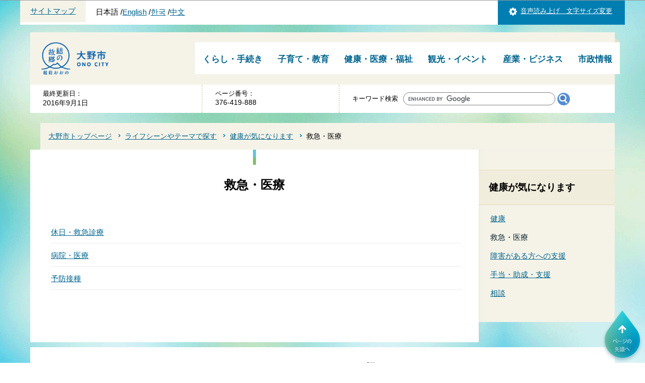

--- FILE ---
content_type: text/html
request_url: https://www.city.ono.fukui.jp/lifescene/kenko/iryou/index.html
body_size: 22936
content:
<?xml version="1.0" encoding="UTF-8"?>
<!DOCTYPE html PUBLIC "-//W3C//DTD XHTML 1.0 Transitional//EN" "http://www.w3.org/TR/xhtml1/DTD/xhtml1-transitional.dtd">
<html lang="ja" xml:lang="ja" xmlns:og="http://ogp.me/ns#" xmlns="http://www.w3.org/1999/xhtml">
<head>
<meta http-equiv="content-type" content="text/html; charset=UTF-8" />
<meta http-equiv="content-language" content="ja" />
<meta http-equiv="Content-Style-Type" content="text/css" />
<meta http-equiv="Content-Script-Type" content="text/javascript" />
<meta name="Author" content="Ono City" />


<link rel="stylesheet" type="text/css" media="all" href="/css/style.wysiwyg.css" />
<link rel="stylesheet" type="text/css" media="all" href="/css/style.tableconverter.css" />

<title>救急・医療　大野市公式ウェブサイト</title>
<link rel="stylesheet" type="text/css" media="all" href="/css/style_parts.css" />
<link rel="stylesheet" type="text/css" media="all" href="/css/style_base.css" />
<link rel="stylesheet" type="text/css" media="print" href="/css/style_print.css" />
<meta name="viewport" content="width=device-width, user-scalable=yes" />

<meta property="og:title" content="" />
<meta property="og:type" content="artcle" />
<meta property="og:url" content="" />
<meta property="og:image" content="https://www.city.ono.fukui.jp/images/logo.png" />
<meta property="og:site_name" content="" />
<meta property="og:description" content="「結の故郷　越前おおの」福井県大野市の公式ホームページです。" />


<script type="text/javascript" src="/js/jquery-1.8.2.min.js" charset="UTF-8"></script>
<script type="text/javascript" src="/js/jquery.cookie.js" charset="Shift_JIS"></script>
<script type="text/javascript" charset="utf-8" src="/js/pc_menu_2nd.js"></script>
<script type="text/javascript" src="/js/gnavi_hov.js" charset="Shift_JIS"></script>
<link rel="stylesheet" type="text/css" media="all" href="/css/smph_nav.css" />
<script type="text/javascript" src="/js/jquery-migrate-1.2.1.min.js"></script>
<script type="text/javascript" src="/js/smph_nav2.js"></script>




<script type="text/javascript">
// <![CDATA[
   (function(i,s,o,g,r,a,m){i['GoogleAnalyticsObject']=r;i[r]=i[r]||function(){
   (i[r].q=i[r].q||[]).push(arguments)},i[r].l=1*new Date();a=s.createElement(o),
   m=s.getElementsByTagName(o)[0];a.async=1;a.src=g;m.parentNode.insertBefore(a,m)
   })(window,document,'script','https://www.google-analytics.com/analytics.js','ga');
   ga('create', 'UA-83599207-1', 'auto');
   ga('send', 'pageview');
// ]]>
</script>

<!-- Global site tag (gtag.js) - Google Analytics -->
<script async="async" src="https://www.googletagmanager.com/gtag/js?id=G-NN18JV7JJW"></script>
<script>
// <![CDATA[
  window.dataLayer = window.dataLayer || [];
  function gtag(){dataLayer.push(arguments);}
  gtag('js', new Date());

  gtag('config', 'G-NN18JV7JJW');
// ]]>
</script>

</head>
<body>

<div id="base">
<div class="overlay"></div>
<!-- scs_jyogai_start -->
<noscript>
<p class="jsmessage">大野市ホームページではJavaScriptを使用しています。JavaScriptの使用を有効にしていない場合は、一部の機能が正確に動作しない恐れがあります。<br />お手数ですがJavaScriptの使用を有効にしてください。</p>
</noscript>
<div class="blockjump"><a id="PTOP" name="PTOP"><img alt="このページの先頭です" height="1" src="/images/spacer.gif" width="1" /></a></div>
<div id="blockskip">
<script type="text/javascript">
// <![CDATA[
$(function(){
	$("#blockskip a").focus(function(){
		$(this).parent()
			.animate(
				{
					height: '1.5em'
				},{
					duration: 'fast'
				}
			)
			.addClass("show");
	});
	$("#blockskip a")
		.blur(function(){
		$(this).parent()
			.animate(
				{
					height: '1px'
				},{
					duration: 'fast',
					complete: function(){
						$(this).removeClass("show");
					}
				}
			)
	});
});
// ]]>
</script>
<a href="#CONT">このページの本文へ移動</a>
</div>
<!-- ▼ヘッダーここから▼ -->
<div id="head1bg">
	<div class="head2bg">
	<p><a href="/sitemap.html">サイトマップ</a></p>
		<ul class="headlist">
			<li>日本語</li>
			<li><a href="http://www.city.ono.fukui.jp/multilingual/index.html">English</a></li>
			<li><a href="http://www.city.ono.fukui.jp/multilingual/index.html">한국</a></li>
			<li><a href="http://www.city.ono.fukui.jp/multilingual/index.html">中文</a></li>
		</ul>
	</div>
	<div class="head3bg">
		<div class="navilist clearfix">
		<p><a href="http://www.zoomsight-sv.jp/ONO/controller/index.html#http://www.city.ono.fukui.jp">音声読み上げ　文字サイズ変更</a></p>
		</div>
	</div>
</div>
<div id="baseall">
<div id="allheader" class="clearfix">
<!-- ▽▽▽header img▽▽▽ -->
		<div class="top-logo"><a href="/index.html"><img src="/images/logo_top.png" width="157" height="64" alt="大野市：ホームへ" /></a></div>
<!-- △△△header img△△△ -->
<!-- ▽▽▽start headeropenclose -->
<div class="gnav">
<div class="menu-container">
	<button class="menu-tab" aria-label="メインメニュー"><span class="hamburger-icon"></span></button>
	<div id="menu">
	<!--▽PCグローバルナビ▽-->
	<script type="text/javascript" src="/js/selectheader.js" charset="Shift_JIS"></script>
	<script type="text/javascript" src="/js/gnavi_hov.js" charset="Shift_JIS"></script>	
	<div id="gnb" class="nav">
<ul class="gnavi clearfix gnb_list">
	<li class="parent menu-item-has-children">
	<a href="/kurashi/index.html">くらし・手続き</a>
<div class="sub" id="gnavi01"><ul class="sub-menu">
		<li><a href="/kurashi/chiikidukuri/index.html">地域づくり</a></li>
		<li><a href="/kurashi/bousai-anzen/index.html">防災・安全</a></li>
		<li><a href="/kurashi/kyukyu-shobou/index.html">消防・救急</a></li>
		<li><a href="/kurashi/toroku/index.html">住民票・戸籍・印鑑登録・マイナンバー</a></li>
		<li><a href="/kurashi/hoken-nenkin/index.html">保険・年金</a></li>
		<li><a href="/kurashi/kankyo-sumai/index.html">環境・住まい</a></li>
		<li><a href="/kurashi/zeikin/index.html">税金</a></li>
		<li><a href="/kurashi/douro-kotsu/index.html">道路・交通・乗り物</a></li>
		<li><a href="/kurashi/kekkonshien/index.html">結婚支援</a></li>
		<li><a href="/kurashi/furusatonouzei/index.html">ふるさと納税</a></li>
		<li><a href="/kurashi/sonota-kurashi/index.html">その他のくらし・手続き</a></li>
		<li><a href="/kurashi/soudan-madoguchi/index.html">相談・窓口</a></li>
		<li><a href="/kurashi/download/index.html">各種申請書・届出書ダウンロード</a></li>
</ul></div>	</li>
	
	<li class="parent menu-item-has-children">
	<a href="/kosodate/index.html">子育て・教育</a>
<div class="sub" id="gnavi02"><ul class="sub-menu">
		<li><a href="/kosodateshien-navi/index.html">大野ですくすく子育て応援ポータル</a></li>
		<li><a href="/kosodate/kosodate_pakkeji/index.html">子育て応援パッケージ</a></li>
		<li><a href="/kosodate/kosodate/index.html">子育て支援</a></li>
		<li><a href="/kosodate/ninshin/index.html">妊娠・出産</a></li>
		<li><a href="/kosodate/kodomo-iryou/index.html">子供の医療・健診・予防接種</a></li>
		<li><a href="/kosodate/hoikuen/index.html">保育園・幼稚園・認定こども園</a></li>
		<li><a href="/kosodate/sho-chugakkou/index.html">小・中学校</a></li>
		<li><a href="/kosodate/shogaigakushu/index.html">生涯学習</a></li>
		<li><a href="/kosodate/bunka-rekishi/index.html">歴史・文化財</a></li>
		<li><a href="/kosodate/bunka-shinko/index.html">文化振興</a></li>
		<li><a href="/kosodate/toshokan/index.html">図書館</a></li>
		<li><a href="/kosodate/kyoikuiinkai/index.html">教育委員会</a></li>
		<li><a href="/kosodate/sonota/index.html">その他の子育て・教育</a></li>
</ul></div>	</li>
	
	<li class="parent menu-item-has-children">
	<a href="/kenko/index.html">健康・医療・福祉</a>
<div class="sub" id="gnavi03"><ul class="sub-menu">
		<li><a href="/kenko/kyukyu-iryou/index.html">救急・医療</a></li>
		<li><a href="/kenko/kenko/index.html">健康</a></li>
		<li><a href="/kenko/sports/index.html">スポーツ</a></li>
		<li><a href="/kenko/shokuhin-eisei/index.html">食品・衛生</a></li>
		<li><a href="/kenko/iryouhi-josei/index.html">医療費の助成・補助</a></li>
		<li><a href="/kenko/shogai/index.html">障がいのある方への支援</a></li>
		<li><a href="/kenko/korei/index.html">高齢者への支援</a></li>
		<li><a href="/kenko/seiho/index.html">生活にお困りの方</a></li>
		<li><a href="/kenko/sonota-kenko/index.html">その他の健康・医療・福祉</a></li>
</ul></div>	</li>
	
	<li class="parent menu-item-has-children">
	<a href="/kanko/index.html">観光・イベント</a>
	<div class="sub" id="gnavi04"><ul class="sub-menu">
		<li><a href="/kanko/event/event-calendar/calendar/list_calendar.html">イベントカレンダー</a></li>
		<li><a href="/kanko/kanko-joho/index.html">観光</a></li>
		<li></li>
		<li><a href="/kanko/jigyosha/index.html">事業者向け</a></li>
</ul></div>	</li>
	
	<li class="parent menu-item-has-children">
	<a href="/sangyo/index.html">産業・ビジネス</a>
	<div class="sub" id="gnavi05"><ul class="sub-menu">
		<li><a href="/sangyo/nyusatsu-keiyaku/index.html">入札・契約</a></li>
		<li><a href="/sangyo/jigyosyamuke/index.html">人材の確保・育成</a></li>
		<li><a href="/sangyo/shokogyo/index.html">各種制度</a></li>
		<li><a href="/sangyo/kigyo-yuchi/index.html">企業誘致・産業団地</a></li>
		<li><a href="/sangyo/koyou-roudou/index.html">大野で働きたい人へ</a></li>
		<li><a href="/sangyo/noringyo/index.html">農林水産業</a></li>
		<li><a href="/sangyo/hojokin2/index.html">補助金・融資</a></li>
		<li><a href="/sangyo/zeikin/index.html">税金</a></li>
		<li><a href="/sangyo/boshu/index.html">募集</a></li>
		<li><a href="/sangyo/sonota/index.html">その他の情報</a></li>
		<li><a href="/sangyo/download/index.html">各種申請書・届出書ダウンロード</a></li>
</ul></div>	</li>
	
	<li class="parent menu-item-has-children">
	<a href="/shisei/index.html">市政情報</a>
	<div class="sub" id="gnavi06"><ul class="sub-menu">
		<li><a href="/shisei/profile/index.html">大野市プロフィール（概要）</a></li>
		<li><a href="/shisei/jorei-kisoku/index.html">条例・規則等</a></li>
		<li><a href="/shisei/seisaku-keikaku/index.html">政策・計画</a></li>
		<li><a href="/shisei/jinji/index.html">人事・職員採用</a></li>
		<li><a href="/shisei/toukeijoho/index.html">統計情報</a></li>
		<li><a href="/shisei/gyoseikaikaku/index.html">行政改革</a></li>
		<li><a href="/shisei/zaisei/index.html">財政</a></li>
		<li><a href="/shisei/ono-brand/index.html">越前おおのブランド</a></li>
		<li><a href="/shisei/koryu/index.html">交流</a></li>
		<li><a href="/shisei/teiju/index.html">移住定住</a></li>
		<li><a href="/shisei/jinken/index.html">人権・男女共同参画</a></li>
		<li><a href="/shisei/johokoukai/index.html">情報公開・個人情報保護</a></li>
		<li><a href="/shisei/kifu-koubai/index.html">寄付・公売</a></li>
		<li><a href="/shisei/senkyo/index.html">選挙</a></li>
		<li><a href="/shisei/kansaiinjimukyoku/index.html">監査委員事務局</a></li>
		<li><a href="/shisei/kouheiiinkai/index.html">公平委員会事務局</a></li>
		<li><a href="/shisei/koteishisanhyouka/index.html">固定資産評価審査委員会事務局</a></li>
		<li><a href="/shisei/tochikaihatsukousha/index.html">土地開発公社</a></li>
		<li><a href="/shisei/shisetsu_list/index.html">大野市の施設一覧</a></li>
		<li><a href="/shisei/mayor-room/index.html">市長の部屋</a></li>
		<li><a href="/shisei/shigikai/index.html">大野市議会</a></li>
		<li><a href="/shisei/kouho-koucho/index.html">広報・広聴</a></li>
		<li><a href="/shisei/kaigi/index.html">大野市の行事や会議</a></li>
		<li><a href="/shisei/sonota/index.html">その他市政</a></li>

</ul></div>	</li>
</ul>
</div><!-- /div gnb -->
	<!--△PCグローバルナビ△-->
		<div class="menu-in-link">
			<p><a href="/sitemap.html">サイトマップ</a></p>
			<ul class="lang-list">
				<li>日本語</li>
				<li><a href="http://www.city.ono.fukui.jp/multilingual/index.html">English</a></li>
				<li><a href="http://www.city.ono.fukui.jp/multilingual/index.html">한국</a></li>
				<li><a href="http://www.city.ono.fukui.jp/multilingual/index.html">中文</a></li>
			</ul>
		</div>
	</div>	<!-- / menu-container -->
</div>
</div>
<!-- △△△end headeropenclose -->
</div>


<div class="c-head-date">
<div class="update"><p class="date-title">最終更新日：</p><p class="date">2016年9月1日</p></div>
<div class="pagenumber"><p class="date-title">ページ番号：</p><p class="date">376-419-888</p></div>

	<div class="search-container">
		<button class="search-tab" aria-label="サイト内検索メニュー"><span class="search-icon"></span></button>
		<div id="search">
			<div class="c-search">
				<div class="search-txt">キーワード検索</div>
				<form class="search_form" id="search_form" target="newtab" action="https://google.com/cse" autocomplete="off">
					<input type="text" name="q" id="" value="" size="31" class="t_box" />
					<input type="image" src="/images/search_submit.gif" alt="検索" class="search_button" width="25" height="25" style="vertical-align:middle" />
					<input type="hidden" name="cx" value="001935727835864271483:qrog8aktmzw" />
				</form>
				<script type="text/javascript" src="https://www.google.com/cse/brand?form=search_form"></script>
			</div>
		</div>
	</div>
</div>




<div class="guidance"><img src="/images/spacer.gif" alt="サイトメニューここまで" width="1" height="1" /></div>
<hr />
<div class="pankuzu">
<ul class="clearfix">
<li><a href="/index.html">大野市トップページ</a></li>
<li><a href="../../index.html">ライフシーンやテーマで探す</a></li>
<li><a href="../index.html">健康が気になります</a></li>
<li class="pk-thispage">救急・医療</li>

</ul>
</div>




<div id="basebgwrap" class="basebgwrap">
<div id="basewrap">
<div class="guidance"><a name="CONT" id="CONT"><img src="/images/spacer.gif" alt="本文ここから" width="1" height="1" /></a></div>
<!-- scs_jyogai_end -->
<div class="c_main_con">
<div class="wrap">
<div id="main">
<div class="index2nd-h1bg"><div><h1>救急・医療</h1></div></div>

<div class="main_inner">



<ul class="norcor">
<li><a href="/lifescene/kenko/iryou/kyujitsu-shinryou/index.html">休日・救急診療</a>

</li>
<li><a href="/lifescene/kenko/iryou/byoin-iryou/index.html">病院・医療</a>

</li>
<li><a href="/lifescene/kenko/iryou/yobou/index.html">予防接種</a>

</li>
</ul>












</div><!-- /div main_inner -->


</div><!-- /div main -->






<hr />
<div id="localnavi">
<div class="guidance"><img alt="サブナビゲーションここから" height="1" src="/images/spacer.gif" width="1" /></div>
<!-- ▽サブナビゲーション▽ -->

<div id="losubnavi">
<div class="lobgbox">
<h2><span class="lobox_img">健康が気になります</span></h2>
<ul>
<li><a href="/lifescene/kenko/kenko/index.html">健康</a></li>

<li><span class="now">救急・医療</span></li>

<li><a href="/lifescene/kenko/shogai/index.html">障害がある方への支援</a></li>

<li><a href="/lifescene/kenko/teate-josei-shien/index.html">手当・助成・支援</a></li>

<li><a href="/lifescene/kenko/soudan/index.html">相談</a></li>
</ul>
</div></div>

<!-- △サブナビゲーション△ -->
<div class="guidance"><img alt="サブナビゲーションここまで" height="1" src="/images/spacer.gif" width="1" /></div>
</div><!-- /div localnavi -->
<hr />






<hr />
</div><!-- /div wrap -->
</div><!-- /div c_main_con -->
</div><!-- /div basewrap -->






<div class="life-scene-wp">
<div class="life-scene-title"><h2>ライフシーンやテーマで探す</h2></div>
<div class="life-scene-list">
	<ul class="life-scene-inner">
			<li class="life-scene"><a href="/lifescene/ninshin/index.html"><img src="/images/life-scene01.gif" alt="妊娠・出産・育児" width="122" height="163" /></a></li>
			<li class="life-scene"><a href="/lifescene/kekkon/index.html"><img src="/images/life-scene02.gif" alt="結婚します" width="122" height="163" /></a></li>
			<li class="life-scene"><a href="/lifescene/korei/index.html"><img src="/images/life-scene03.gif" alt="高齢になりました" width="122" height="163" /></a></li>
			<li class="life-scene"><a href="/lifescene/hikkoshi/index.html"><img src="/images/life-scene04.gif" alt="引越しします" width="122" height="163" /></a></li>
			<li class="life-scene"><a href="/lifescene/nakunararetatoki/index.html"><img src="/images/life-scene05.gif" alt="お亡くなりになられたときは" width="122" height="163" /></a></li>
			<li class="life-scene"><a href="/lifescene/yuki/index.html"><img src="/images/life-scene06.gif" alt="雪がふる前に" width="122" height="163" /></a></li>
			<li class="life-scene"><a href="/lifescene/izatoiutoki/index.html"><img src="/images/life-scene07.gif" alt="いざというときのために" width="122" height="163" /></a></li>
			<li class="life-scene"><a href="/lifescene/kyoiku/index.html"><img src="/images/life-scene08.gif" alt="教育について" width="122" height="163" /></a></li>
			<li class="life-scene"><a href="/lifescene/shigoto/index.html"><img src="/images/life-scene09.gif" alt="お仕事について" width="122" height="163" /></a></li>
			<li class="life-scene"><a href="/lifescene/kenko/index.html"><img src="/images/life-scene10.gif" alt="健康が気になります" width="122" height="163" /></a></li>
			<li class="life-scene"><a href="/lifescene/gomi-recycle/index.html"><img src="/images/life-scene11.gif" alt="ごみ・リサイクルについて" width="122" height="163" /></a></li>
			<li class="life-scene"><a href="/lifescene/shogai-gakushu/index.html"><img src="/images/life-scene12.gif" alt="生涯学習について" width="122" height="163" /></a></li>
			<li class="life-scene"><a href="/lifescene/teate/index.html"><img src="/images/life-scene13.gif" alt="手当・助成について" width="122" height="163" /></a></li>
			<li class="life-scene"><a href="/lifescene/download/index.html"><img src="/images/life-scene14.gif" alt="書式ダウンロード" width="122" height="163" /></a></li>
		</ul>
	</div>
</div>


<div class="promotion-wp">
	

	<div class="promotion-shisetsu-wp">
	<div class="shisetsu-all">
		<div class="shisetsu-title"><h2><span class="promo-return">大野市の</span><span class="promo-return">施設</span></h2></div>
		<div class="shisetsu-wp-inner">
			<p class="shisetsu"><a href="/shisei/shisetsu_list/index.html"><img src="/images/promotion-img01.gif" alt="大野市の施設一覧" width="160" height="120" /></a></p>
			<p class="shisetsu"><a href="/kosodate/toshokan/index.html"><img src="/images/promotion-img02.gif" alt="大野市の図書館" width="160" height="120" /></a></p>
			<p class="shisetsu"><a href="/kosodate/bunka-rekishi/hakubutsukan/index.html"><img src="/images/promotion-img03.gif" alt="大野市の博物館" width="160" height="120" /></a></p>
			<p class="shisetsu"><a href="/kurashi/kyukyu-shobou/index.html"><img src="/images/promotion-img04.gif" alt="消防署" width="160" height="120" /></a></p>
		</div>
	</div>
	</div>
	
	<div class="promotion-kanren-wp">
	<div class="kanren-all">
			<div class="kanren-title"><h2>関連サイト</h2></div>
		<div class="kanren-wp-inner">
			<p class="kanren"><a href="http://www.ono-kankou.jp/" target="_blank"><img src="/images/promotion-img6.jpg" alt="越前大野観光ガイド" width="160" height="120" /></a></p>
			<p class="kanren"><a href="/kurashi/download/fukue-net.html" target="_blank"><img src="/images/promotion-img08.gif" alt="電子申請届出サービス" width="160" height="120" /></a></p>
			<p class="kanren"><a href="http://www.kuzuryu2300.com/" target="_blank"><img src="/images/kuzuryu.png" alt="道の駅 九頭竜" width="160" height="120" /></a></p>
			<p class="kanren"><a href="https://arashimanosato.com/" target="_blank"><img src="/images/arashimanosato.png" alt="道の駅　越前おおの 荒島の郷" width="160" height="120" /></a></p>
                        <p class="kanren"><a href="https://www.scinex.co.jp/wagamachi/loco/18205_kosodate/dl_pc.html" target="_blank"><img src="/images/kekkon_kosodate_book.jpg" alt="結婚・子育てハンドブック" width="160" height="120" /></a></p>
		</div>
	</div>
	</div>
	
	
</div><!-- /div promotion-wp -->











<!-- ▼フッターここから▼ -->
<!-- scs_jyogai_start -->
<div class="footbgall">
<div class="footwp">
<div class="newpara guidance"><img src="/images/spacer.gif" alt="以下フッターです。" width="1" height="1" /></div>
	<div class="foot-prof-wp">
	<div class="foot-logo"><a href="/index.html"><img src="/images/logo_foot.png" width="124" height="165" alt="大野市：ホームへ" /></a></div>
	<h2>大野市役所</h2>
	<div class="top-btn btn-color01"><p><a href="/konnatokoro/accessmap.html">市役所へのご案内</a></p></div>
	<address class="address-wp">
	<span class="address-text">〒912-8666 福井県大野市天神町 1-1</span><br />
	<span class="address-text">電話番号：0779-66-1111</span><br />
	<span class="address-text">受付時間：午前8時30分から午後5時15分</span><br />
	<span class="address-text"> <a href="https://www.city.ono.fukui.jp/shisei/kouho-koucho/yamabiko/yamabiko.html">市へのご意見・ご提案</a></span>
	</address></div>
</div><!-- /div footwp -->
</div>
</div><!-- /div basebgwrap -->
<!-- ▲フッターここまで▲ -->
</div><!-- /div baseall -->
<div class="foot1bg">
<div class="footlist-wp">
<div class="footlist-wp-inner">
	<div class="footlist-li footlist01">
			<p><a href="/konnatokoro/soshiki.html">各課ご案内</a></p>
			<p><a href="/sitemap.html">サイトマップ</a></p>
			<p><a href="/aboutweb/copyright.html">著作権・リンク・免責事項</a></p>
	</div>
	<div class="footlist-li footlist02">
			<p><a href="/aboutweb/privacy.html">個人情報保護指針</a></p>
			<p><a href="/aboutweb/accessibility.html">アクセシビリティへの取り組み</a></p>
	</div>
	<div class="footlist-li footlist03">
			<p><a href="/aboutweb/thissite.html">ホームページの考え方</a></p>
	</div>
<div class="f0copy">Copyright &copy; 2016 city ono All Rights Reserved.<div class="guidance"><img src="/images/spacer.gif" alt="フッターここまで" width="1" height="1" /></div></div>

<div class="foot-tothispage"><div><a href="#PTOP"><img src="/images/foot-tothispage.png" alt="ページの先頭へ" width="91" height="109" /></a></div></div>
</div>
</div>
</div><!-- /div foot1bg -->
</div><!-- /div base -->
<!-- scs_jyogai_end -->

</body>
</html>

--- FILE ---
content_type: text/css
request_url: https://www.city.ono.fukui.jp/css/style_parts.css
body_size: 52436
content:
@charset "UTF-8";

/* パーツ用スタイル */
/* ============================================================================================================== */
/* ============================================================================================================== */
/* ----------------------------------------------- */
/* リセット------------------------ */
* { margin: 0; padding: 0;}
ul, lo { list-style: none;}
img { vertical-align: middle; 	max-width: 260px; height: auto;}
hr { display: none;}

body {
  margin: 0;
}
a {
  background-color: transparent;
}
img {
  border: 0;
}
h1 {
    font-size: 1.8em;
    margin: 0.2em 0;
    line-height: 1.2em;
}
h2 {
	margin: 0;
	font-size: 1em;
	line-height: 1.5em;
	text-align: center;
	padding: .8em 5px;
}
h3 {
	margin: 0;
	padding: 3px 0 0 0;
	font-size: 1.1em;
	line-height: 1.5em;
}
h4 {
    margin: 0;
    padding: 0;
    line-height: 1.5em;
    font-size: 94%;
}
h5 {
    margin: 0;
    padding: 0;
    line-height: 1.5em;
    font-size: 94%;
}
h6 {
	margin: 0.7em 5px 0.56em 8px;
	padding: 0;
	line-height: 1.5em;
	font-size: 94%;
}
hr {
	display: none;
    /* -moz-box-sizing: content-box; */
    box-sizing: content-box;
    height: 0;
}
.c_main_con p {
	margin: 0.1em 5px 0.56em 10px;
	padding: 0;
	line-height: 1.5em;
	font-size: 94%;
}
.c_main_con ul,
#kinkyu ul, .wysiwyg_wp ul {
	margin: 0.7em 5px 0.7em 0;
	padding: 0 0 0 8px;
	list-style-type: none;
	list-style-image: none;
}
.c_main_con ol,
#kinkyu ol, .wysiwyg_wp ol {
	margin: 0.7em 5px 0.7em 20px;
	padding: 0 0 0 8px;
}
.c_main_con li,
#kinkyu li, .wysiwyg_wp li {
	margin: 0;
	padding: 0;
	line-height: 1.5em;
	font-size: .94rem;
	color: #0A2530;
	background-color: transparent;
}
.c_main_con ul li,
#kinkyu ul li, .wysiwyg_wp ul li {
	padding: 0 0 0 18px;
	list-style-type: none;
	list-style-image: none;
	background-image: url(/images/c_icon_li.gif);
	background-repeat: no-repeat;
	background-position: 5px 0.54em;
}
dl {
	margin: 0.7em 5px 0.7em 0;
	padding: 0 0 0 10px;
}
dt {
	margin: 0.56em 0 0.56em 0;
	padding: 0;
	line-height: 1.5em;
	font-size: 94%;
	color: #0A2530;
	background-color: transparent;
}
dd {
	margin: 0 0 0.56em 0;
	padding: 0;
	line-height: 1.5em;
	font-size: 94%;
	color: #0A2530;
	background-color: transparent;
}
caption {
	margin-bottom: 3px;
	margin-left: 0;
	padding: 0;
	line-height: 1.2em;
	text-align: left;
	font-weight: bold;
	color: #0A2530;
	background-color: transparent;
}
.table01 th {
    margin: 0;
    padding: 4px;
    border: 1px solid #999999;
    color: #333333;
    text-align: left;
    background-color: #EEEEE0;
}
.table01 td {
	margin: 0;
	padding: 4px;
    border: 1px solid #999999;
	color: #333333;
	background-color: #FFFFFF;
}
table {
  border-collapse: collapse;
  border-spacing: 0;
}

/* ------------------------テンプレート用共通------------------------ */
/* 内部ページリンクスタイル */
div#localnavi p.pagelinkin,
div.area3-left p.pagelinkin,
div.area-right p.pagelinkin {
	margin: 0.56em 6px 0.56em 0;
	padding: 0 0 0 20px;
	background-image: url(/images/c_icon_li_gray.gif);
	background-position: 8px 0.46em;
	line-height: 1.5em;
}

/* 問い合わせ先 */
div#contact {
	border: 1px solid #CCCCCC;
	background-color: #F9F9F9;
	color: #0A2530;
}
div#main div#contact h2,
div#main-nosub div#contact h2 {
	margin: 2px 4px 2px 4px;
	padding: 4px 2px 2px 4px;
	border-bottom: 1px dotted #CCCCCC;
}
div#contact a {
	margin: 0 0.5em 0 0.5em;
}
#formmail legend {
    text-align: center;
    margin: 0 auto;
	width: 320px;
}
/* ------------------------イベカレ------------------------ */
/* イベカレインデックスメニュー */
ul#eventall {
	margin: 0.7em 5px 0.7em 0;
	padding: 0 5px 0 12px;
}
ul#eventall li {
	margin: 0.1em 0 0 0;
	padding: 1px 0 2px 20px;
	font-weight: normal;
	font-size: 85%;
	background-position: 0 0.38em;
	background-repeat: no-repeat;
}
div#eventall p {
	margin: 0 0 0.5em 0;
	padding: 0 0 0 28px;
}
/* アイコン詳細 */
ul.calicon-li {
    margin: 10px 0 10px 0;
    padding: 0;
}
ul.calicon-li.daycal {
  border-top: 1px dotted #CCCCCC;
}
ul.calicon-li li {
	float: left;
	margin: 0;
	padding: 8px 6px 8px 5px;
	white-space: nowrap;
	font-size: 94%;
	background-image: none;
}
ul.calicon-li img {
	margin: 0 0 3px 6px;
	padding: 0;
	vertical-align: middle;
}
p.calicon-p img {
	margin: 0 8px 2px 0;
	padding: 0;
	vertical-align: middle;
}
p.calicon-p {
    margin: 20px;
}
span.calicon-p02 {
    padding: 0 0 0 1.7em;
}
span.calicon-p01 {
    display: block;
}
/* カレンダーボタンリスト */
ul.calbt-li {
	margin: 0;
	padding: 0;
}
ul.calbt-li li {
    float: right;
    margin: 0;
    padding: 0;
    line-height: 1%;
    font-size: 1%;
    background-image: none;
}

/* カレンダーページ枠 */
div.cal-box {
	margin: 1em 0 1em 0;
	padding: 0;
}

/* ボタン枠 */
div.calbt-box {
	margin: 1em 0 1em 0;
	padding: 0;
	text-align: right;
}
div.calbt-box p {
	display: inline;
}

/* カレンダーテキストエリア */
div.e-box {
	float: left;
	clear: both;
	width: 100%;
	margin-right: -222px;
}
div.e-txt {
	text-align: left;
	margin-right: 222px;
}
p.e-img {
	float: right;
	margin: 0;
	padding: 0;
	width: 212px;
	text-align: right;
}
div.e-txt p {
	margin: 0.56em 5px 0.1em 10px;
	padding: 0;
}
p.e-img img {
	margin: 12px 0 0 0;
}

/* 前の月・次の月 */
div.calwrap {
    margin: 1em 0 0.7em 0;
    padding: 5px 0;
    background-color: #EEEEE0;
    color: #0A2530;
}
.calwrap p {
    margin: 0;
    padding: 9px 0 9px 0;
    font-size: 100%;
    line-height: 120%;
    color: #0A2530;
    background-color: transparent;
}
.calwrap p.lastmonth {
	float: left;
	width: 25%;
	background-repeat: no-repeat;
	background-position: 15px 0.7em;
	position: relative;
}
.lastmonth span {
	margin: 0 0 0 1.5em;
	padding: 0;
}
.calwrap p.nextmonth {
	float: right;
	width: 25%;
	text-align: right;
	background-repeat: no-repeat;
	background-position: 93% 0.7em;
	position: relative;
}
.nextmonth span {
	margin: 0 1.5em 0 0;
	padding: 0;
}
.calwrap p.thismonth {
    float: left;
    text-align: center;
    font-weight: bold;
    white-space: nowrap;
    width: 48.8%;
    font-size: 130%;
    padding: 7px 0 6px 0;
}
div.calwrap a:link,
div.calwrap a:visited {
    color: #0A2530;
}
.nextmonth a::before {
    -webkit-transform: rotate(45deg);
    -moz-transform: rotate(45deg);
    transform: rotate(45deg);
    border-color: #666666;
    border-style: solid;
    border-width: 2.5px 2.5px 0 0;
    content: "";
    display: block;
    height: 6px;
    position: absolute;
    right: 15px;
    top: .9em;
    width: 6px;
}

.lastmonth a::after {
    -webkit-transform: rotate(225deg);
    -moz-transform: rotate(225deg);
    transform: rotate(225deg);
    border-color: #666666;
    border-style: solid;
    border-width: 2.5px 2.5px 0 0;
    content: "";
    display: block;
    height: 6px;
    position: absolute;
    left: 15px;
    top: .9em;
    width: 6px;
}
/* テーブル（カレンダー） */
table#calendar {
    clear: both;
    margin: 0 0 12px 0;
    padding: 0;
    border-collapse: collapse;
    border: 1px solid #D6D6D6;
    width: 100%;
}
table#calendar th {
    margin: 0;
    padding: 5px 4px 4px 4px;
    color: #1E1F1F;
    font-size: 85%;
    text-align: center;
    border: 1px solid #999999;
    background-color: #EEEEE0;
}
/* table#calendar th.sunday {
	color: #1E1F1F;
	background-color: #FAF0ED;
}
table#calendar th.saturday {
	color: #1E1F1F;
	background-color: #E3E3E3;
} */
table#calendar td {
    margin: 0;
    padding: 3px 3px 3px 3px;
    color: #333333;
    font-size: 85%;
    line-height: 130%;
    vertical-align: top;
    width: 14.28%;
    border: 1px solid #999999;
    background-color: #FFFFFF;
    height: 90px;
}
table#calendar td.sunday {
	background-color: #FAF0ED;
    color: #1E1F1F;
}
table#calendar td.holiday {
	background-color: #F8E9E4;
    color: #1E1F1F;
}
table#calendar td.saturday {
	background-color: #F4F6FA;
    color: #1E1F1F;
}
table#calendar td.holiday {
	background-color: #FAF0ED;
    color: #1E1F1F;
}
table#calendar td.dirEventHoliday {
	background-color: #F8E9E4;
    color: #1E1F1F;
}
/* セル内表示設定 */
table#calendar p {
	clear: both;
	margin: 0.2em 0 0.2em 0;
	padding: 0 2px 3px 4px;
	font-size: 100%;
}
table#calendar p img {
	float: left;
	margin: 0;
}
table#calendar p span {
	display: block;
	margin: 0 0 0 20px;
}

/* テーブル（一覧表） */
table#calendarlist {
	clear: both;
	margin: 0 0 12px 0;
	padding: 0;
	border-collapse: collapse;
	border: 1px solid #D6D6D6;
	width: 100%;
}
#calendarlist tr.sunday td {
	background-color: #FAF0ED;
    color: #1E1F1F;
}
#calendarlist tr.saturday td {
	background-color: #F4F6FA;
    color: #1E1F1F;
}
#calendarlist tr.holiday td {
	background-color: #FAF0ED;
    color: #1E1F1F;
}
#calendarlist tr.dirEventHoliday td {
	background-color: #F8E9E4;
    color: #1E1F1F;
}
#calendarlist th {
    margin: 0;
    padding: 2px 4px 1px 4px;
    color: #1E1F1F;
    font-size: 80%;
    border: 1px solid #999999;
    background-color: #EBECED;
    text-align: center;
}
#calendarlist td {
	margin: 0;
	padding: 3px 0 3px 3px;
    color: #1E1F1F;
	font-size: 85%;
	line-height: 130%;
	vertical-align: top;
	text-align: center;
	border: 1px solid #999999;
	background-color: #FFFFFF;
}
#calendarlist td.sunday {
    color: #1E1F1F;
	background-color: transparent;
}
#calendarlist td.saturday {
    color: #1E1F1F;
	background-color: transparent;
}
#calendarlist .day {
	width: 5em;
}
#calendarlist .week {
	width: 5em;
}
#calendarlist td.einfo {
	text-align: left;
}

/* セル内表示設定 */
table#calendarlist p {
	clear: both;
	margin: 0.1em 2px 0.1em 0;
	padding: 1px 2px 3px 2px;
	background-color: transparent;
	font-size: 100%;
    color: #1E1F1F;
}
table#calendarlist p img {
	vertical-align: middle;
	margin: 0;
	clear: both;
}
table#calendarlist p span {
	display: block;
	margin: 0 0 0 20px;
}
dl.norcor dt img {
  vertical-align: middle;
}
/* ------------------------コンテンツタグの基本定義------------------------ */
.h1bg {
    margin: 0 20px 0.5em 20px;
    padding: 25px 10px 25px 20px;
    background: url(/images/2nd-h1bg.gif) no-repeat 0 2.2rem;
    text-align: left;
    border-bottom: 2px dotted #E1DBB9;
}
.sub-h1bg {
    margin: 0 20px 0.5em 20px;
    padding: 25px 10px 25px 20px;
    background: url(/images/2nd-h1bg.gif) no-repeat 0 50%;
    text-align: left;
}
.sub-h1-img img {
    max-width: 100%;
    margin: 0.6em 0 0.5em 0;
}
.sub-h1-img p {
    margin: 0;
}
.h1img {
    margin: 0 auto;
    padding: 0;
}
.h1bg div {
    text-align: left;
    padding: 5px 10px 5px 5px;
    margin: 0;
}
.h2bg {
	margin: 0.6em 0 0.5em 0;
	padding: 0.6em 10px 0.5em 10px;
	border-top: 2px dotted #E1DBB9;
	background: #F5F3E8;
}
.h2bg div {
}
.h3bg {
    margin: 0.6em 5px 0.5em 10px;
    padding: 0;
}
.h3bg div {
  margin: 0;
  padding: 0 0 0 5px;
}
.h4bg {
    margin: 0.7em 5px 0.56em 13px;
    padding: 0;
    border-left: 3px solid #103F50;
}
.h4bg div {
    margin: 0;
    padding: 0 0 0 10px;
}
.h5bg {
    margin: 0.7em 5px 0.56em 0;
    padding: 0;
}
.h5bg div {
    margin: 0;
    padding: 0 0 0 10px;
}
table.table01 p {
	margin: 0;
	font-size: 100%;
	background-color: transparent;
	line-height: 1.5em;
	color: #0A2530;
}
table.table01 li {
	background-color: transparent;
	/* color: #0A2530; */
}
table.table01 li {
	font-size: 100%;
	line-height: 1.5em;
}

/* テーブル『th』文字色再指定 */
th p,
th span.text-color-red,
th span.text-color-green,
th span.text-color-blue,
th strong.text-color-red,
th strong.text-color-green,
th strong.text-color-blue {
	color: #0A2530;
	background-color: transparent;
}
form th span.text-color-red,
form th strong.text-color-red {
	color: #A50000;
	background-color: transparent;
}

/* 表取り込み（Excel）の外枠と追記欄 */
.t-box {
	margin: 0.56em 0 0.56em 0;
}
.t-box p {
	margin: 0.14em 10px 0.14em 10px;
	padding: 0;
}

/* 表の外枠と追記欄 */
.t-box2 {
	margin: 0.56em 0 0.56em 0;
}
.t-box2 p {
	margin: 0.14em 5px 0.14em 10px;
	padding: 0;
}
/*サムネイルパーツ*/
.img-thumbnail01-left {
  float: left;
  text-align: left;
  padding: 7px 10px 5px 0;
  font-size: 80%;
  width: 20%;
}
.img-thumbnail02-left {
  float: left;
  text-align: left;
  padding: 7px 10px 5px 0;
  font-size: 80%;
  width: 18%;
}

/* HTML取り込み枠 */
.insertfile {
	margin: 0.8em 0 1.2em 0;
	padding: 0;
}

/* 隠し飛ばしリンク先＆隠し罫線用 */
.echooff {
	display: none;
}
.guidance {
	clear: both;
	font-size: 1%;
	line-height: 1%;
	width: 1px;
	height: 1px;
}

/* 回り込みの解除 */
.newpara {
	clear: both;
}

/* ボックス内floatのclear */
.clearfix:after {
content: ".";
display: block;
visibility: hidden;
clear: both;
height: 0;
}
.clearfix {/* display: inline-block; */}
/* Hides from macIE \*/
* html .clearfix {height: 1%;}
.clearfix {/* display: block; */}
/* End hide from macIE */


/* ------------------------テンプレート用共通------------------------ */
/* 更新日、ページ番号 */
.update {
	width: 43%;
	float: left;
	border-right: 2px dotted #E1DBB9;
	padding: 10px;
}
.pagenumber {
    width: 41%;
    float: left;
    padding: 10px;
}

.date-title {
    font-size: 80%;
}

.c-head-date .date {
    font-size: 90%;
}
/*検索窓*/

.search-inner {
    display: inline-block;
}

input#gsc-i-id1 {
    /* width: 100%; */
    min-height: 2.5em;
    background: #F5F3E8;
    border-radius: 20px;
    -webkit-border-radius: 20px;
    -moz-border-radius: 20px;
    /* padding: 0 15px; */
    /* border: none !important; */
    border-image-source: initial !important;
    border-image-slice: initial !important;
    border-image-width: initial !important;
    border-image-outset: initial !important;
    border-image-repeat: initial !important;
    -webkit-rtl-ordering: logical;
    -webkit-user-select: text;
    border-width: 2px !important;
    border-style: inset !important;
    border-color: #DDD !important;
    /* margin: 0 10px 0 0; */
}

input.gsc-search-button {
    background-image: url(/images/c_search_btn.png);
    background-size: 40px 40px;
    width: 40px;
    min-height: 40px;
    border: none;
    overflow: hidden;
    text-indent: 100%;
    white-space: nowrap;
    cursor: pointer;
    text-indent: -9999px;
    font: 1rem Arial;
}
.gsc-clear-button {
    display: none;
}
form.gsc-search-box {
    margin: 0 !important;
}

.c-head-date {
    display: table;
}

.search-txt {
    font-size: 80%;
    margin: 10px 10px 0 0;
}
table.gsc-branding {
    margin: 0;
    padding: 0;
    width: 1% !important;
    height: 1% !important;
    display: none;
}
.c-search {
    display: block;
    padding: 10px 25px;
    overflow: hidden;
    border-top: 3px solid #F5F3E8;
    margin: 15px 10px;
    min-width: 280px;
}
.gsc-richsnippet-popup-box-title,
.gsc-richsnippet-individual-snippet-key {
 font-size: 1%;
}
/* ソーシャルメディア */
#date_area {
    width: 425px;
    margin-left: auto;
}
.socialmedia {
    padding: 0;
    margin: 0;
}
.sp_box {
	margin: 10px 5px 10px 5px;
	text-align: center;
}
#facebook_like {
	margin: 0;
	padding: 0;
	display: inline-block;
}
#facebook_like iframe {
	width: 120px !important;
}
#twitter {
	/* float: left; */
	margin: 0;
	padding: 0;
	display: inline-block;
}
#twitter iframe {
	width: 100px !important;
}
#google_plusone {
    display: inline-block;
}
/* ▽地図エリア内▽ */
.map-area {
	margin: 0;
	padding: 0;
	/* overflow: hidden; */
	_zoom: 1;
}
.mapimg {
	margin: 0;
	padding: 0;
	text-align: left;
}
.mapimg img {
	margin: 0 0 5px 0;
	padding: 0;
}

/* 画像、画像リンク　左（文章回りこみ） */
.img-area-l {
	margin: 0.56em 0 0 0;
	padding: 0;
	overflow: hidden;
	_zoom: 1;
}
.img-area-l p.imglink-txt-left {
	margin: 0;
	padding: 0 0 0.2em 0;
	text-align: center;
}
.img-area-l p.imglink-txt-left img {
  margin: 0.56em 10px 5px 0;
  padding: 0;
}
.img-area-l p.imglink-txt-left span {
	margin: 0 10px 5px 10px;
	display: block;
}

/* 画像、画像リンク　左（文章下位部分回りこみ阻止用枠） */
.img-area-l div.txt-box {
	margin: 4px 0 0 0;
	padding: 0;
	overflow: hidden;
	_zoom: 1;
}

/* 画像、画像リンク　右（文章回りこみ） */
.img-area-r {
	margin: 0.56em 0 0 0;
	padding: 0;
	overflow: hidden;
	_zoom: 1;
}
.img-area-r p.imglink-txt-right {
	margin: 0;
	padding: 0 0 0.2em 0;
	text-align: center;
}
.img-area-r p.imglink-txt-right img {
  margin: 0.56em 0 5px 10px;
  padding: 0;
}
.img-area-r p.imglink-txt-right span {
	margin: 0 10px 5px 10px;
	display: block;
}

/* 地図エリア、画像リンク（文章回りこみ）用再調整 */
div.map-area div.markernav,div.markernav img,
div.map-area div.h2bg,div.map-area div.h3bg,div.map-area div.h4bg,div.map-area ul,div.map-area ol,
div.img-area-l div.h2bg,div.img-area-l div.h3bg,div.img-area-l div.h4bg,div.img-area-l ul,div.img-area-l ol,
div.img-area-r div.h2bg,div.img-area-r div.h3bg,div.img-area-r div.h4bg,div.img-area-r ul,div.img-area-r ol {
	overflow: hidden;
	_zoom: 1;
}
.map-area div.markernav,
.img-area-l div.markernav {
	margin-left: 0;
	margin-bottom: 10px;
}

.markernav img {
	vertical-align: middle;
}
.map-area div.h2bg,
.img-area-l div.h2bg {
	margin-left: 0;
}
.map-area div.h3bg,
.img-area-l div.h3bg {
	margin-left: 0;
}
.map-area div.h4bg,
.img-area-l div.h4bg {
	margin-left: 0;
}
.map-area p,
.img-area-l p {
	margin-left: 0;
}
.map-area ul,
.img-area-l ul {
	padding: 0;
}
.map-area ol,
.img-area-l ol {
	margin: 0.7em 5px 0.7em 0;
	padding: 0;
}
.img-area-r ol {
	margin: 0.7em 5px 0.7em 10px;
	padding: 0;
}
.map-area ol li,
.img-area-l ol li,
.img-area-r ol li {
	margin: 0 0 0 1.5em;
	padding: 0;
}
.b-line {
	padding-bottom: 1em;
	border-bottom: 1px dotted #999999;
}

/* 画像エリア内 */
.img-area {
	margin: 0.56em 0 0 0;
	padding: 0;
}
.img-area p {
	background-color: transparent;
	color: #0A2530;
}

/* 画像エリア内floatのclear */
.img-area:after {
content: ".";
display: block;
visibility: hidden;
clear: both;
height: 0;
}

.img-area {display: inline-block;}
/* Hides from macIE \*/
* html .img-area {height: 1%;}
.img-area {display: block;}
/* End hide from macIE */

/* 画像リンク（センター） */
p.img-center {
	padding-bottom: 0.25em;
	text-align: center;
	font-size: 94%;
	color: #0A2530;
	display: block;
	background-color: transparent;
}

/* 画像リンク（左　文章回りこみ無し） */
p.img-left {
	/* float: left; */
	padding-bottom: 0.25em;
	color: #0A2530;
	background-color: transparent;
	text-align: center;
	_margin-left: 5px;
}

/* 画像リンク（右　文章回りこみ無し） */
p.img-right {
	/* float: right; */
	padding-bottom: 0.25em;
	padding-right: 0;
	padding-left: 5px;
	color: #0A2530;
	background-color: transparent;
	text-align: center;
	_margin-left: 5px;
}
p.img-center img,
p.img-left img,
p.img-right img {
	padding-bottom: 5px;
}
.img-area span {
    display: block;
    text-align: center;
}
/* 画像リンク　1個 */
div.wardbox p.imglink {
	line-height: 1%;
	font-size: 1%;
}

/* ファイルのダウンロード */
p.filelink {
	clear: both;
	margin: 0.56em 10px 0.1em 10px;
	padding: 0 0 2px 16px;
	background-image: url(/images/c_icon_filelink.gif);
	background-repeat: no-repeat;
	background-position: 1px 0.18em;
	line-height: 1.5em;
}
img.img-guidance {
	margin: 0;
	padding: 0;
}

/* 内部ページリンクスタイル */
p.innerLink,
ul.listlink1 li {
	clear: both;
    margin: 0.56em 10px 0.1em 10px;
    padding: 0 0 2px 19px;
    background-image: url(/images/c_icon_inlink.gif);
    background-repeat: no-repeat;
    background-position: 0 0.2em;
    line-height: 1.5em;
}

/* 新規ウインドウ用ページリンクスタイル */
p.newWindow {
	padding: 3px 0 1px 15px;
}

/* 外部ページリンクスタイル */
p.externalLink {
	clear: both;
	margin: 0.56em 10px 0.1em 10px;
	padding: 0 0 2px 16px;
	background-image: url(/images/c_icon_outlink.png);
	background-repeat: no-repeat;
	background-position: 0 0.35em;
	line-height: 1.5em;
}

/* リンク説明用スタイル */
p.linktxt {
	margin: 0.1em 10px 0.56em 26px;
	padding: 0;
}

/* ページ内ジャンプ */
ul.linkjump {
	margin: 0.5em 10px 0 11px;
	padding: 0;
}
ul.linkjump li {
	float: left;
	margin: 0.2em 0 0.2em 0;
	padding: 3px 16px 1px 18px;
	line-height: 1.2em;
	white-space:nowrap;
	background-image: url(/images/c_icon_jumplink.gif) !important;
	background-repeat: no-repeat;
	background-position: 4px 0.56em;
}
ul.linkjump2 {
	margin: 0.5em 10px 0 11px;
	padding: 0;
}
ul.linkjump2 li {
	margin: 0.2em 0 0.2em 0;
	padding: 3px 16px 1px 18px;
	background-image: url(/images/c_icon_jumplink.gif) !important;
	background-repeat: no-repeat;
	background-position: 0 0.4em;
}

/* コンテンツ内のこのページの上へ戻る */
div.tothispage2 {
	clear: both;
	margin: 0.56em 0 0.56em 0;
	padding: 0;
}
div.tothispage2 div {
    clear: both;
    float: right;
    margin: 0;
    padding: 2px 2px 0 20px;
    line-height: 1.2em;
    font-size: 94%;
    text-align: right;
    background-image: url(/images/c_icon_pagetop.gif);
    background-repeat: no-repeat;
    background-position: 3px 0.35em;
}
/* コンテンツ内のこのページの上へ戻る（フッタ） */
.tothispage {
    text-align: right;
    width: 1000px;
    margin: 10px auto 0 auto;
}
/* コーナー用 */
ul.norcor {
	margin: 0.7em 5px 0.7em 0;
	padding: 0 0 0 11px;
}
ul.norcor li {
    float: none;
    background-image: none;
    margin: 0;
    padding: 0;
    border-bottom: 1px solid #EBECED;
    white-space: normal;
}
ul.norcor li a {
    margin: 0.2em 0 0 0;
    padding: 10px 20px 10px 0;
    display: inline-block;
}
/* コーナー用（横） */
ul.norcor-side {
	margin: 0.5em 10px 0 11px;
	padding: 0;
}
ul.norcor-side li {
	float: left;
	margin: 0.2em 0 0.2em 0;
	padding: 3px 16px 1px 14px;
	line-height: 1.2em;
	white-space: nowrap;
	background-image: url(/images/c_icon_jumplink.gif) !important;
	background-repeat: no-repeat;
	background-position: 0 0.54em;
}

/* イベント終了アイコン */
img.eventend {
	margin: 4px 0 4px 8px;
	vertical-align: middle;
}

/* テキスト右寄せ */
p.txt-right {
	text-align: right;
}

/* Adobe Readerのダウンロード */
p.dladobereader {
	clear: both;
	margin: 15px 0 15px 0;
	padding: 6px 8px 8px 8px;
	border: 1px solid #D6D6D6;
	background-color: #FFFFFF;
	color: #0A2530;
}
p.dladobereader img {
	margin-right: 5px;
	vertical-align: middle;
}

/* 画像拡大 */
div.img-area p.imgdisplaynone {
	display: none;
}

/* 問い合わせ先 */
.contact-wp {
    padding: 40px 0 10px 0;
    background-image: url(/images/contact_top_bg.gif);
    background-position: 50% 30px;
    background-repeat: no-repeat;
    background-size: 30px;
}
.contact {
    clear: both;
    margin: 0;
    padding: 60px 0 10px 0;
    background-image: url(/images/contact_bg.gif);
    background-position: 50% 30px;
    background-repeat: no-repeat;
    background-size: 30px;
    background-color: #F5F3E8;
    text-align: center;
    overflow: hidden;
}
.contact .h2bg {
    margin: 0 10px;
    padding: 5px 10px 25px 0;
    background: none;
    border: none;
}
.contact h2 {
    font-size: 1em;
    font-weight: normal;
}
.contact p {
    margin: 0.3em 0 0.1em 0;
    padding: 0 20px 0 20px;
    line-height: 1.6em;
    overflow: hidden;
}
.contact p.con-mail {
	margin: 0.3em 0 0 10px;
    background-image: url(/images/c_icon_inlink.png);
    background-repeat: no-repeat;
    background-position: 0 0.38em;
    padding: 0 0 0 12px;
}
/* 関連情報ページ */
.kanren-wp {
    margin: 20px 15px;
    border-bottom: 2px dotted #E1DBB9;
    padding: 0 0 20px 0;
}
.kanren-wp p.innerLink,
.kanren-wp p.externalLink {
    padding: 0;
    background: 0;
    margin: 0.56em 10px 2em 10px;
}
.kanren-wp .h2bg {
    margin: 0 0 25px 0;
}

/* フィードバック */
.feedback {
    clear: both;
    margin: 0;
    padding: 60px 0 10px 0;
    background-image: url(/images/formmail_top_bg.gif);
    background-position: 50% 30px;
    background-repeat: no-repeat;
    background-size: 30px;
    text-align: center;
    overflow: hidden;
    font-weight: bold;
}

#formmail .h2bg {
    margin: 0 10px;
    padding: 5px 10px 25px 0;
    background: none;
    border: none;
}
#formmail h2 {
    font-size: 1em;
    font-weight: normal;
}

#formmail p {
    font-size: 80%;
    padding: 20px 0 40px 0;
}
form.feedback div.fedd {
    margin: 0.2em 0 0 0;
    padding: 20px 0;
    font-size: 90%;
    line-height: 1.2em;
    color: #333333;
    background: #F5F3E8;
}
form.feedback label {
	margin: 0 0 0 10px;
	padding: 0;
}
div.submitbox {
	margin: 0 auto;
	padding: 0;
	text-align: center;
	display: inline-block;
	width: 100%;
}
div.submitbox .fedbt {
    margin: 10px auto;
    padding: 5px 12px 4px 12px;
    font-size: 105%;
    cursor: pointer;
    width: 140px;
    height: 50px;
    background: #007EB2;
    border: 1px solid #007EB2;
    font-family: "游ゴシック体", "Yu Gothic", YuGothic, "メイリオ" , Arial, sans-serif;
    font-weight: bold;
    color: #FFF;
}
.formtxt {
    padding: 10px 30px;
}
#formmail li {
    background: none;
    text-align: left;
    line-height: 2.5em;
}
span.form-br {
    display: block;
}
	div.submitbox .fedbt {
	    text-decoration: underline;
	}
fieldset {
    border: none;
}
/*サブサイト汎用
============================== */
/* お問い合わせ */
p.contact-email {
    margin: 0 5px 0.1em 10px;
}

.sub-contact {
    background: url(/images/newinfo-title-bg.gif);
    border-top: 2px dotted #E1DBB9;
    margin: 0 0 1em 0;
    border-bottom: 2px dotted #F5F3E8;
    padding: 10px 0;
}
/* 見出しリンク */
.sub-h2-link h2 {
    background: url(/images/sub_koushingyoumu_icon.png) no-repeat 0 .6rem;
    padding: .8em 5px .8em 2.8rem;
    text-align: left;
}
.sub-h2-link {
    margin: 0.6em 0 1.5em 0;
}
/* 見出しつきメニュー */
.sub-menu-box2 .m-box2 {
    margin: 0 0 1.58rem 0;
    overflow: hidden;
}

/*  アバウトエリア
=========================== */
.top-about-link-inner {
    display: none;
}
.top-about-wp .top-btn:before {
    content: "";
    display: block;
    position: absolute;
    top: 0.75rem;
    background-repeat: no-repeat;
    right: 1rem;
    width: 30px;
    height: 30px;
    background-size: 100%;
}

.top-about-wp .top-btn {
    position: relative;
}

.top-about-link01:before {
    background: url(/images/top-about-link01.png);
}

.top-about-link02:before {
    background: url(/images/top-about-link02.png);
}

.top-about-link03:before {
    background: url(/images/top-about-link03.png);
}

/*  消防サブサイト
=========================== */
.sub-emergency-area {
    background-color: #FFF45C;
    overflow: hidden;
    padding: 45px 10px 10px 10px;
    margin: 0 0 10px 0;
    background-image: url(/images/top-emergency-icon.png);
    background-repeat: no-repeat;
    background-size: 30px;
    background-position: 50% 10px;
}
.sub-emergency-box {
    background: #F2E857;
    padding: 10px;
    margin: 0 0 5px 0;
}
.sub-shobou-saigai-wp {
    background: #A6DCE8;
    margin: 0 auto 0.85rem auto !important;
    border: 1px solid #AAAAAA;
    padding: 0 10px 11px 10px;
    text-align: center;
    width: 220px;
    font-size: 75%;
}

.t-box2.sub-shobou-saigai table.table01 {
    width: 100% !important;
}
.sub-shobou-saigai .table01 th,.sub-shobou-saigai table.table01 p {
    color: #007EB2;
    background: #FFFFFF;
    font-weight: bold;
}
/*  子育てサブサイト
=========================== */
.sub-emergency-wp {
    width: 240px;
    margin: 0 auto;
}
.sub-kosodate-pic-wp {
    background: #A9DFEB;
    margin: 0 auto 0.85rem auto;
    border: 1px solid #AAAAAA;
    padding: 0 10px 11px 10px;
    text-align: center;
    margin: 0 auto;
    width: 220px;
    margin: 0 auto 0.85rem auto;
}

.koso-taishou-wp {
    background-color: #F5F3E8;
    padding: 10px 10px 0 10px;
    margin: 0 0 0.58rem 0;
}

.koso-taishou-title {
    background: #FFFFFF;
    padding: 10px 0;
    text-align: center;
    margin: 0 18px 0.58rem 18px;
}

ul.koso-taishou-inner {
    padding: 0 0 0 8px;
    overflow: hidden;
}

ul.koso-taishou-inner li {
    float: left;
    padding: 0 0 10px 10px;
    background-image: none;
}
.sub-localnavi {
    background: #F5F3E8;
    width: 100%;
    text-align: center;
    margin: 10px 0;
    display: block;
    padding: 10px 0;
}

.sub-localnavi .sub-banner-btn {
    margin: 0 0 0.85rem;
}

.sub-kosodate-pic-wp {
    /* margin: 0 auto 0.85rem auto; */
    /* width: 220px; */
}

.btn-color03 {
    text-align: right;
    margin: 10px 0 0 0;
}

/*広告エリア
============================== */
.kokoku-list img {
    max-width: 170px;
}
.kokoku-wp {
    background: url(/images/kokoku-bg.png) 50% 100% no-repeat;
    padding: 0 0 30px 0;
    background-size: 100%;
}

.kokoku-in {
    background: #FFF;
}

.kokoku-list {
    width: 170px;
    margin: 0 auto;
}

.kokoku-list li {
    margin: 0 0 10px 0;
}
.kokoku-title {
    border-top: 3px solid #F5F3E8;
}


/* ボックス内floatのclear */
.ichiran-all:after {
content: ".";
display: block;
visibility: hidden;
clear: both;
height: 0;
}
.ichiran-all {display: inline-block;}
/* Hides from macIE \*/
* html .ichiran-all {height: 1%;}
.ichiran-all {display: block;}
/* End hide from macIE */

/* メニュー大枠 */
div.menulist {
    clear: both;
    /* margin: 0 0 2em 0; */
    padding: 0;
}
/* 次階層ボタン風リンク */
.m-title.linkbttxt h2 {
	margin: 0;
	padding: 0;
	font-size: 110%;
	text-align: left;
    position: relative;
}
.m-title.linkbttxt {
    min-height: 60px;
    background-color: #F5F3E8;
    line-height: 1.5em;
    border-radius: 5px;
    -webkit-border-radius: 5px;
    -moz-border-radius: 5px;
    vertical-align: middle;
    float: none;
    display: block;
    background-image: url(/images/linknavi_bg.gif);
    background-position: 100% 0;
    background-repeat: repeat-y;
    padding: 0;
    text-align: left;
    margin: 0 6px 0.5em 10px;
}
.m-title h2 a {
	margin: 0;
	display: block;
}
h2.nextpage a:link,
h2.nextpage a:visited,
h2.nextpage a:active,
h2.nextpage a:hover {
    display: block;
    padding: 1em 70px 1em 20px;
}
/* ---- */
div.m-title {
    clear: both;
    margin: 0 6px 0.5em 10px;
    padding: 0 0 7px 0;

}
div.m-title div {
    /* background-color: #103F50; */
    margin: 0;
    /* padding: 0 10px; */
}
h2.nextpage {
	/* font-size: 110%; */
	/* font-weight: normal; */
}
.m-title .summary {
    padding: 0 40px 0.5em 20px;
    margin: 0;
    min-height: 3em;
}
div.menulist ul.site-li {
    margin: 0.7em 12px 0.7em 0;
    padding: 0 0 0 6px;
}
div.menulist ul.site-li li {
    float: none;
    margin: 0.2em 0 0.5em 0;
    padding: 3px 0 3px 20px;
    border-right: none;
    white-space: normal;
}
div.menulist ul.site-li li a {
    float: none;
    border-right: none;
    white-space: normal;
    display: block;
}
/* 矢印 */
.linkbttxt h2::before,
.linkbttxt h2::after{
	position: absolute;
	top: 0px;
	bottom: 0;
	right: 0;
	margin: auto;
	content: "";
	vertical-align: middle;
}
.linkbttxt h2:before {
    right: 15px;
    width: 9px;
    height: 2px;
    background: #FFF;
}
.linkbttxt h2:after {
    content: "";
    right: 15px;
    width: 6px;
    height: 6px;
    border-top: 2px solid #FFF;
    border-right: 2px solid #FFF;
    -webkit-transform: rotate(45deg);
    transform: rotate(45deg);
}
/*am05_メニュー自動生成3列（子のみ概要つき）*/
.child-only a {
    min-height: 53px;
}
.child-only .m-title.linkbttxt h2 {
    position: static;
}
.child-only .m-title.linkbttxt {
    position: relative;
}
.child-only .linkbttxt h2:before {
    bottom: 18px;
    right: 15px;
    top: auto;
}
.child-only .linkbttxt h2:after {
    bottom: 15px;
    right: 14px;
    top: auto;
}






ul.site-li {
	margin: 1em 0 1.5em 0;
	padding: 0;
}
ul.site-li li {
	float: left;
	margin: 0 0 0.6em 0;
	padding: 0 12px 0 14px;
	line-height: 124%;
	white-space: nowrap;
	border-right: 1px solid #333333;
	background-color: transparent;
	background-image: none;
	color: #0A2530;
}
div.menulist div.img-area-l {
	/* margin: 0.56em 0 0 0; */
	overflow: hidden;
	_zoom: 1;
}
ul.site-li-1 li {
    float: left;
    margin: 0 0 0.6em 0;
    padding: 0 12px 0 14px;
    line-height: 124%;
    white-space: nowrap;
    border-right: 1px solid #333333;
    background-color: transparent;
    color: #1B1B1B;
    background-image: none;
}
/* サムネイルエリア 縦 */
.thumb-box .boximg,
.thumb-box2 .boximg {
    float: left;
    width: 240px;
    margin: 10px 0;
}
.thumb-box .boxtxt,
.thumb-box2 .boxtxt {
    float: left;
    margin: 5px 0 0 10px;
    width: 65%;
}
.thumb-box .h3bg,
.thumb-box2 .h3bg {
	margin: 5px 0;
}
.thumb-box,
.thumb-box2 {
	margin: 10px 0;
}
/* サムネイルエリア 横 */
.thumbnail .m-box3 p {
	padding: 0;
	margin: 5px 10px 5px 0;
}
.thumbnail .m-box3 {
	margin: 10px 0;
}
/* 隠しメッセージ */
p.jsmessage {
	margin: 4px;
	padding: 0;
}

/* 隠しジャンプ */
div.blockjump img {
/* 	display: none; */
}
#blockskip {
	position: absolute;
	top: 0;
	left: 0;
	width: 100%;
	height: 1px;
	overflow: hidden;
	background-color: #999;
	text-align: center;
	color: #0A2530;
	z-index: 3000;
}
#blockskip a {
	color: #0A2530;
	overflow: hidden;
	background-color: transparent;
}
.show {
	line-height: 1.5em !important;
	background-color: #F6F6F6 !important;
	border-bottom: solid 1px #999 !important;
	color: #0A2530;
}
.show a {
	color: #000 !important;
	line-height: 150% !important;
	font-size: 100% !important;
	background-color: transparent;
}

/* 送信ボタン */
input.fedbt {
    margin: 10px 0;
    padding: 5px 12px 4px 12px;
    font-size: 105%;
    cursor: pointer;
    width: 140px;
    height: 50px;
    background: #007EB2;
    border: 1px solid #007EB2;
    font-family: "游ゴシック体", "Yu Gothic", YuGothic, "メイリオ" , Arial, sans-serif;
    font-weight: bold;
    color: #FFF;
    display: block;
}

/*次階層以降用*/

/* today */
table#calendar td.today,
table#calendarlist tr.today {
    border: 2px solid #1B6E3E !important;
}

/* ミニカレンダー
============================== */
/* ミニカレ非表示 */
.eventminical {
    display: none;
}
.sub-kosodate-cal-wp .eventminical {
    display: block;
}
/* ミニカレスタイル */
.sub-kosodate-cal-wp {
    background: #A9DFEB;
    margin: 0 auto 0.85rem auto !important;
    border: 1px solid #AAAAAA;
    padding: 0 10px 11px 10px;
    text-align: center;
    width: 220px;
    font-size: 75%;
}
#top_event_calendar td,
#top_event_calendar th {
    border: 1px solid #8D8D8D;
    text-align: center;
    padding: 5px;
}
#top_event_calendar caption {
    text-align: center;
}
#top_event_calendar table {
    width: 100%;
}
.mini_cal_sun {
    background: #FFCCE0;
}

.mini_cal_sat {
    background: #B9E2FF;
}

.mini_cal_day {
    background: #DBDBDB;
}
#top_event_calendar .today {
    border: 2px solid #1B6E3E !important;
}
/* 新着情報、全新着一覧 */
ul.info-list li {
	clear: both;
	margin: 0;
	padding: 6px 0 6px 4px;
	position: relative;
	width: auto;
	background-color: transparent;
	background-image: none;
	color: #000000;
}
/* フォームページ
============================== */
textarea#f2_l {
    width: 95%;
}

input#f1_l {
    width: 95%;
}

input#f3_l {
    width: 95%;
}

input#f4_l {
    width: 95%;
}

input#f5_l {
    width: 95%;
}

input#f6_l {
    width: 95%;
}
/* 消防サブサイト
============================== */
/* 下部メニュー */
.sub-shoubou-wp {
    margin: 10px 0;
    background: #F5F3E8;
    padding: 30px;
}

.sub-shoubou-wp .m-title.linkbttxt {
    background-color: #FFFFFF;
}
.sub-shoubou-area .m-box2 {
    margin: 0 0 0.85rem 0;
}
/* ブランディング */
.sub-topimgbg {
    position: relative;
}

.sub-topimgbg .bx-wrapper .bx-controls-direction a {
    position: absolute;
    top: 45px;
    outline: 0;
    width: 34px;
    height: 34px;
    text-indent: -9999px;
    z-index: 100;
}
.sub-topimgbg ul.bxslider li {
    padding: 0;
    margin: 0;
}
/* コントロール */
.sub-topimgbg .bx-controls-auto {
    background: #EBE7D4;
    padding: 5px 15px;
    /* position: absolute; */
    bottom: 15px;
    left: 15px;
    border-radius: 0 0 10px 10px;
    display: inline-block;
}
.sub-topimgbg .bx-wrapper .bx-controls-auto .bx-stop {
    background: url(/images/controls-stop.png);
    width: 20px;
    height: 20px;
}
.sub-topimgbg .bx-wrapper .bx-controls-auto .bx-start {
    background: url(/images/controls-start.png);
    width: 20px;
    height: 20px;
    margin: 0;
}

.sub-box_wp {
    margin: 0 0 0.85rem 0;
}

/* ==============================
03-19追加スタイル
============================== */
/* Floatのクリア */
hr.ClearFloat {
    display: block;
    clear: both;
    border: none;
    margin: 0;
}
/*wysiwyg内画像*/
.img-center {
	margin-left: auto;
	margin-right: auto;
}
.img-left {
	float: left;
	text-align: center;
}
.img-right {
	float: right;
	text-align: center;
}
/*wysiwyg-wp FloatClear*/
.wysiwyg_wp {
    clear: both;
}
.wysiwyg_wp:before, .wysiwyg_wp:after {
    content: "";
    display: table;
}
.wysiwyg_wp::after {
    clear: both;
}
/* dldtdd */
dt {
    margin-left: 20px;
}
dd {
    margin-left: 40px;
}
/* table */
table {
    border-collapse: collapse;
}
table[align="center"],.wysiwyg_wp > table[align="center"] {
    margin-left: auto;
    margin-right: auto;
}
table tr p {
    margin: 0;
}
.wysiwyg_wp ul {
    overflow: hidden;
}
a:not([href]) {
  text-decoration: none;
}
/* 取り込み動画用 */
iframe[src*="youtube"] ,
iframe[title="動画"] {
    display: block;
    margin: 10px auto 10px auto !important;
    text-align: center;
/*    width: 90% !important; */
}

/* ==============================
wysiwyg用　記述追加
============================== */

/* 表 */
.wysiwyg_wp th {
    margin: 0;
    padding: 4px;
    border: 1px solid #999999;
    color: #333333;
    text-align: left;
    background-color: #EEEEE0;
}
.wysiwyg_wp td {
	margin: 0;
	padding: 4px;
    border: 1px solid #999999;
	color: #333333;
	background-color: #FFFFFF;
}
.wysiwyg_wp table {
      margin: 0.56em 0 0.56em 0;
}
.wysiwyg_wp table p {
  margin: 0;
  font-size: 100%;
  color: #0A2530;
}
.wysiwyg_wp table li {
  font-size: 100%;
}

.img-area-l th, .img-area-r th  {
    margin: 0;
    padding: 4px;
    border: 1px solid #999999;
    color: #333333;
    text-align: left;
    background-color: #EEEEE0;
}
.img-area-l td, .img-area-r td {
	margin: 0;
	padding: 4px;
    border: 1px solid #999999;
	color: #333333;
	background-color: #FFFFFF;
}
.img-area-l table, .img-area-r table {
      margin: 0.56em 0 0.56em 0;
}
.img-area-l table p, .img-area-r table p {
  margin: 0;
  font-size: 100%;
  color: #0A2530;
}
.img-area-l table li, .img-area-r table li {
  font-size: 100%;
}

a:not([href]) {
    text-decoration: none;
    color: inherit;
}
a:hover:not([href]) {
    color: inherit;
}

.sub-shoubou-wp .wysiwyg_wp ul {
	margin: 0.7em 5px 0.7em 0;
	padding: 0 0 0 8px;
	list-style-type: none;
	list-style-image: none;
}
.sub-shoubou-wp .wysiwyg_wp ol {
	margin: 0.7em 5px 0.7em 0;
	padding: 0 0 0 0;
}
.sub-shoubou-wp .wysiwyg_wp li {
	padding: 0;
	line-height: 1.5em;
	font-size: .94rem;
	color: #0A2530;
	background-color: transparent;
}
.sub-shoubou-wp .wysiwyg_wp ul li {
	padding: 0 0 0 18px;
	list-style-type: none;
	list-style-image: none;
  background-image: url(/images/c_icon_li.gif);
	background-repeat: no-repeat;
	background-position: 5px 0.54em;
}
.sub-shoubou-wp .wysiwyg_wp p {
    margin: 0.1em 5px 0.56em 10px;
    padding: 0;
    line-height: 1.5em;
    font-size: 94%;
}



@media screen and (max-width: 480px){
/* スマホ用のみに適用 */
/* 地図パーツ */
.mapimg > div {
    width: auto !important;
    max-height: 300px;
}

.mapimg iframe {
  width: 100% !important;
}

/* 取り込みグーグルマップ用 */
iframe[src*="google.com/maps"] ,
iframe[title="グーグルマップ"] {
	width: 100% !important;
}

/* ==============================
03-19追加スタイル
============================== */
/* Floatのクリア */
hr.ClearFloat {
    display: block;
    clear: both;
    border: none;
    margin: 0;
}
/* 画像左右寄せ解除 */
.img-center {
    display: block;
}
.img-left {
  float: none;
  display: block;
  text-align: left;
}
.img-right {
  float: none;
  display: block;
  text-align: left;
}
.wisiwyg:after,
.smph-mt:after {
    content: " ";
    display: block;
    clear: both;
}
/* dldtdd */
dt {
    margin-left: 20px;
}
dd {
    margin-left: 40px;
}
/* table */
table {
    border-collapse: collapse;
}
table[align="center"] {
    margin-left: auto;
    margin-right: auto;
}
a:not([href]) {
  text-decoration: none;
}

.wysiwyg_wp iframe {
  width: 100%;
  height: 100%;
}

}

@media print, screen and (min-width: 480px){
/* ============================================================================================================== */
/*480px 以上の指定　印刷時同様*/
/* ============================================================================================================== */
	/*日付、ページ番号、検索*/
	.update {
		width: 290px;
		padding: 10px 25px;
		/* min-height: 45px; */
		display: table-cell;
		float: none;
		vertical-align: top;
	}

	.pagenumber {
	    width: 220px;
	    padding: 10px 25px;
	    border-right: 2px dotted #E1DBB9;
	    /* min-height: 64px; */
	    display: table-cell;
	    float: none;
	    vertical-align: top;
	}
	.search-txt {
	    float: left;
	}
	.c-search {
	    border: none;
	    margin: 0;
	    padding: 10px 25px 5px 25px;
	}
	#cse-search-form {
	    width: 390px;
	}
	.search-inner {
	    display: inline-block !important;
	}
	.search-container {
	    display: table-cell;
	}
	/* 見出し */
	.h1bg {
	    margin: 0.6em 30px 0.5em 30px;
	}
	.sub-h1bg{
		margin: 0.6em 30px 0.5em 30px;
	}
	h2 {
	    text-align: left;
	    font-size: 1.2em;
	}
	/* 画像の最大値 */
	img {
		/* max-width: 830px; */
	}
	.img-area p {
	    /* width: 100%; */
	    margin: 0 auto;
	}
	/* 画像リンク（左　文章回りこみ無し） */
	p.img-left {
		float: left;
	}
	/* 画像リンク（右　文章回りこみ無し） */
	p.img-right {
		float: right;
	}
	/* 画像、画像リンク　左（文章回りこみ） */
	.img-area-l p.imglink-txt-left {
	    float: left;
	}
	/* 画像、画像リンク　右（文章回りこみ） */
	.img-area-r p.imglink-txt-right {
	    float: right;
	}
	/* 画像リンク　2個横並び */
	p.imglink-side2 {
		float: left;
		margin: 0.56em 0 0.1em 0;
		padding: 0;
		text-align: center;
	}
	.imglink-side2 img {
		margin: 0 0 0 10px;
		padding: 0;
	}
	.imglink-side2 span {
		margin: 0 0 0 10px;
		padding: 0;
		display: block;
	}

	/* 画像リンク　3個横並び */
	p.imglink-side3 {
		float: left;
		margin: 0.56em 0 0.1em 0;
		padding: 0;
		text-align: center;
	}
	p.imglink-side3 img {
		margin: 0 0 0 10px;
		padding: 0;
	}
	p.imglink-side3 span {
		margin: 0 0 0 10px;
		padding: 0;
		display: block;
	}

	/* 画像リンク　4個横並び */
	div.img-area p.imglink-side4 {
		float: left;
		margin: 0.56em 0 0.1em 0;
		padding: 0;
		color: #0A2530;
		background-color: transparent;
		text-align: center;
	}
	div.img-area p.imglink-side4 img {
		margin: 0 0 0 10px;
		padding: 0;
	}
	div.img-area p.imglink-side4 span {
		margin: 0 0 0 10px;
		padding: 0;
		display: block;
	}

	/* 画像リンク　5個横並び */
	div.img-area p.imglink-side5 {
		float: left;
		margin: 0.56em 0 0.1em 0;
		padding: 0;
		color: #0A2530;
		background-color: transparent;
		text-align: center;
	}
	div.img-area p.imglink-side5 img {
		margin: 0 0 0 10px;
		padding: 0;
	}
	div.img-area p.imglink-side5 span {
		margin: 0 0 0 10px;
		padding: 0;
	}

	/* サムネイルリンク　3個横並び */
	div.thumb-side3 {
		float: left;
		margin: 0;
		padding: 0;
		width: 198px;
	}
	div.thumb-side3 p {
		margin: 0.56em 0 0.1em 0;
		padding: 0;
	}
	div.thumb-side3 img {
		margin: 0 3px 5px 10px;
		padding: 0;
	}
	div.thumb-side3 span {
		margin: 0 10px 0 12px;
		padding: 0;
	}
	div.thumb-side3 p.innerLink {
	  margin: 0.56em 5px 0.1em 10px;
	  padding: 0 0 2px 15px;
	  background-position: 0 0.2em;
	}
	div.thumb-side3 p.filelink {
		margin: 0.56em 10px 0.1em 10px;
		padding: 0 0 2px 15px;
		background-position: 2px 0.2em;
	}
	div.thumb-side3 img.img-guidance {
		margin: 0;
		padding: 0;
	}
	/* 2列用枠内 */
	div.m-box2 {
	    float: left;
	    margin: 0 0 0 3px;
	    padding: 0;
	    width: 49%;
	}
	.m-box2 div.img-area-l {
	    margin: 0.56em 0 0 10px;
	}
	/* 3列用枠内 */
	div.m-box3 {
	    float: left;
	    margin: 0;
	    padding: 0;
	    width: 33.2%;
	}
	h3.nextpage {
	    background-color: #FDF2D0;
	    clear: both;
	    margin: 0 15px 0.5em 0;
	    padding: 5px;
	    border: 1px solid #EFCC70;
	    font-size: 100%;
	}
	/*サイドローカルナビ*/
	.lobgbox h2 {
	    background: #F0EDDC;
	    padding: 20px 0;
	    border-top: 1px solid #E1DBB9;
	    border-bottom: 1px solid #E1DBB9;
	    font-size: 120%;
	}
	span.lobox_img {
	    padding: 0 20px;
	    display: block;
	}
	.lobgbox ul li {
	    padding: 0 0 15px 15px;
	    list-style-type: none;
	    list-style-image: none;
	    background: none;
	}

	.lobgbox ul {
	    margin: 1em 5px 0.7em 0;
	    padding: 0 8px;
	}
	/* 地図パーツ */
	.mapimg > div {
	    width: auto ;
	}
	/* Lineボタン */
	.line_box {
	    display: none;
	}
	.contact {
	    background-size: 60px;
	    background-position: 50% 20px;
	    padding: 80px 0 10px 0;
	}
	.contact h2 {
	    text-align: center;
	}
	/* サブサイト見出し付文章 */
	.sub-menu-box2 .m-box2 {
	    width: 45%;
	}
	.sub-menu-box2 .m-box2:nth-child(even) {
	    float: right;
	}

	/* 関連情報ページ */
	.kanren-wp {
	    margin: 20px 30px;
        width: 830px;
	}
	/* 評価エリア */
	span.form-br {
	    display: block;
	}
	.feedback {
	    background-size: 60px;
	    background-position: 50% 20px;
	    padding: 80px 0 10px 0;
	}
	#formmail p {
	    font-size: 80%;
	    padding: 20px 0 40px 0;
	}

	span.form-br {
	    display: inline;
	}

	#formmail li {
	    float: left;
	    margin: 0 20px 0 0;
      font-size: 94%;
	}

	.fedd {
	    display: block;
	    /* background: #F5F3E8; */
	}

	#formmail h2 {
	    text-align: center;
	}
	#formmail ul {
	    overflow: hidden;
	    margin: 0 auto;
	    width: 500px;
	}
	div.submitbox .fedbt {
	    margin: 30px 0 0 0;
	    text-decoration: none;
	}
	div.submitbox .fedbt:hover {
	    text-decoration: underline;
	}
		/*  アバウトエリア
	=========================== */
	.top-about-link-inner {
	    display: block;
	}

	.top-about-wp {
	    display: table;
	    border-collapse: separate;
	    width: 1180px;
	    border-spacing: 10px 0;
	    margin: 0 0 0 -10px;
	}

	.top-about-link-wp {
	    display: table-cell;
	    width: 382px;
	    box-sizing: border-box;
	    background: #F5F3E8;
	}

	.top-about-link-inner {
	    padding: 30px 25px;
	}
	.top-about-wp .top-btn a {
	    padding: 25px 25px;
	    font-size: 110%;
	}
	.top-about-wp .top-btn:before {
	    width: 40px;
	    height: 40px;
	    top: 1rem;
	}

	.top-about-link-inner p {
	    padding: 5px 0;
	}
	.top-about-wp .top-btn a,
	.top-about-wp .top-btn a:link {
		color: #000000;
		text-decoration: none;
		font-weight: bold;
	}
	.top-about-wp .top-btn a:visited {
		color: #000000;
		text-decoration: none;
		font-weight: bold;
	}
	.top-about-wp .top-btn a:hover {
		color: #000000;
		text-decoration: underline;
		font-weight: bold;
	}
	.top-about-wp .top-btn a:active {
		color: #000000;
		text-decoration: underline;
		font-weight: bold;
	}
	.top-about-link-wp .top-btn.btn-color02:after {
	    content: "";
	    position: absolute;
	    bottom: 0;
	    left: 10%;
	    border: 12px solid transparent;
	    border-bottom: 12px solid #F5F3E8;
	}
	/*  消防サブサイト
	=========================== */
	.sub-emergency-box {
	    margin: 0 0 10px 0;
	    padding: 10px 15px;
	}

	.sub-emergency-area {
	    padding: 45px 20px 20px 20px;
	    box-sizing: border-box;
	    font-size: 85%;
	}
	.sub-topimgbg .bx-wrapper img {
	    max-width: 880px;
	}
	.sub-topimgbg .bx-wrapper .bx-controls-direction a {
	    top: 135px;
	}
	.sub-shoubou-wp {
	    padding: 30px 40px;
	}
	/*  子育てサブサイト
	=========================== */
	ul.koso-taishou-inner {
	    width: 760px;
	    padding: 0;
	    margin: 0;
	}

	.koso-taishou-list {
	    width: 740px;
	    margin: 0 auto;
	}

	.koso-taishou-title {
	    width: 740px;
	    margin: 0 auto 0.58rem auto;
	}

	ul.koso-taishou-inner li {
	    padding: 15px 14px 0 0;
	}

	.koso-taishou-wp {
	    padding: 35px 0;
	    margin: 0 0 1.58rem 0;
	}

	.koso-taishou-title h2 {
	    text-align: center;
	}
	.sub-localnavi {
	    padding: 0;
	    margin: 0;
	    width: 270px;
	    display: table-cell;
	    box-shadow: 2px 0px 6px -3px #dadde0 inset;
	    -moz-box-shadow: 2px 0px 6px -3px #dadde0 inset;
	    -webkit-box-shadow: 2px 0px 6px -3px #dadde0 inset;
	}

	/*広告エリア*/
	.kokoku-all {
	    width: 900px;
	    margin: 0 auto;
	    overflow: hidden;
	}

	.kokoku-title {
	    float: left;
	    width: 160px;
	}

	.kokoku-list {
	    width: 700px;
	    float: right;
	}

	.kokoku-list img {
	    max-width: 100%;
	}

	.kokoku-list li {
	    float: left;
	    margin: 0 20px 10px 0;
	}
	.kokoku-list li:nth-child(2n) {
	    margin: 0 0 10px 0;
	}

	.kokoku-in {
	    padding: 30px 0 0 0;
	}
	.kokoku-wp {
	    background: url(/images/kokoku-bg.png) 50% 100% no-repeat;
	    padding: 0 0 100px 0;
	    background-size: auto;
	}
	/* フォーム送信 */
	input.fedbt {
	    display: inline-block;
	    margin: 10px;
	}
	#formmail legend {
	    text-align: center;
	    margin: 0 auto;
	    width: 890px;
	}

}


--- FILE ---
content_type: text/css
request_url: https://www.city.ono.fukui.jp/css/smph_nav.css
body_size: 5936
content:
@charset "UTF-8";
@media print, screen and (max-width: 480px){
	.top-logo img {
	    max-width: 140px;
	    margin-left: 8px;
	}
	#baseall {
	    position: relative;
	}
	.menu-tab {
		position: absolute;
		z-index: 900;
		top: 0;
		right: 0;
		display: block;
		box-sizing: content-box;
		width: 2rem;
		height: 2rem;
		margin: 10px 10px 0 0;
		-webkit-transition: all .6s cubic-bezier(.19,1,.22,1);
		transition: all .6s cubic-bezier(.19,1,.22,1);
		-webkit-transform: translateZ(0);
		transform: translateZ(0);
		border: 1px solid #007EB2;
		/* outline: 0; */
		border-radius: 50%;
		background-color: #007EB2;
		background-repeat: no-repeat;
		background-position: 50% 100%;
		cursor: pointer;
	}

	.menu-tab span.hamburger-icon,
	.menu-tab span.hamburger-icon:before,
	.menu-tab span.hamburger-icon:after {
		width: 18px;
		height: 2px;
		-webkit-transition: all .6s cubic-bezier(.19,1,.22,1);
		transition: all .6s cubic-bezier(.19,1,.22,1);
		background-color: #FFF;
	}

	.menu-tab span.hamburger-icon {
		position: relative;
		display: block;
		/* margin-top: 15px; */
		margin-left: 7px;
	}

	.menu-tab span.hamburger-icon:before {
		position: absolute;
		top: -6px;
		left: 0;
		content: ' ';
		background-color: #FFF;
	}

	.menu-tab span.hamburger-icon:after {
		position: absolute;
		top: 6px;
		left: 0;
		content: ' ';
		background-color: #FFF;
	}

	.menu-tab.close {
		z-index: 999;
	}

	.menu-tab.close span.hamburger-icon {
		position: relative;
		display: block;
		/* margin-top: 10px; */
		margin-left: 6px;
	}

	.menu-tab.close span.hamburger-icon,
	.menu-tab.close span.hamburger-icon:before,
	.menu-tab.close span.hamburger-icon:after {
		width: 20px;
		height: 2px;
		-webkit-transition: all .6s cubic-bezier(.19,1,.22,1);
		transition: all .6s cubic-bezier(.19,1,.22,1);
		background-color: transparent;
	}

	.menu-tab.close span.hamburger-icon:before {
		position: absolute;
		left: 0;
		content: ' ';
		background-color: #FFF;
		top: 0;
		-webkit-transform: rotate(45deg);
		-ms-transform: rotate(45deg);
		transform: rotate(45deg);
	}

	.menu-tab.close span.hamburger-icon:after {
		position: absolute;
		top: 0;
		left: 0;
		content: ' ';
		background-color: #FFF;
		-webkit-transform: rotate(-45deg);
		-ms-transform: rotate(-45deg);
		transform: rotate(-45deg);
	}

	.menu-container {
	}

	#menu {
		position: fixed;
		top: 0;
		right: -200px;
		z-index: 998;
		width: 200px;
		height: 100%;
		overflow: auto;
		color: #222;
		margin: 0;
		padding: 58px 0 0 0;
		background-image: url(/images/smph_bg_menu.png);
		background-repeat: repeat;
		background-position: 0 0;
		background-color: #fff;
		text-align: left;
	}

	#menu div.search form div.search-box {
		background: none;
	}

	.overlay {
		display: none;
		position: fixed;
		z-index: 600;
		top: 0;
		left: 0;
		width: 100%;
		height: 100%;
		background-color: rgba(0,0,0,.2);
	}

	#menu {
	    top: -1000px;
	    left: 0;
	    right: 0;
	    width: 100%;
	    height: auto;
	    margin: 0 auto;
    	display: none;
    }
	
	/*検索*/
	.search-tab {
		    position: absolute;
		    z-index: 900;
		    top: 0;
		    right: 45px;
		    display: block;
		    width: 2rem;
		    height: 2rem;
		    margin: 10px 10px 0 0;
		    -webkit-transition: all .5s cubic-bezier(.34,.72,.2,1);
		    transition: all .5s cubic-bezier(0.34, 0.72, 0.2, 1);
		    /* -webkit-transform: translateZ(80px); */
		    /* transform: translateZ(80px); */
		    border: 1px solid #007EB2;
		    /* outline: 0; */
		    border-radius: 50%;
		    background-color: #007EB2;
		    background-repeat: no-repeat;
		    background-position: 50%;
		    cursor: pointer;
		    background-image: url(/images/c_search_btn.png);
		    background-size: 50px;
	}

	.search-tab span.search-icon,
	.search-tab span.search-icon:before,
	.search-tab span.search-icon:after {
		width: 18px;
		height: 2px;
		-webkit-transition: all .6s cubic-bezier(.19,1,.22,1);
		transition: all .6s cubic-bezier(.19,1,.22,1);
		background-color: #FFF;
	}

	.search-tab span.search-icon {
	}

	.search-tab span.search-icon:before {
	}

	.search-tab span.search-icon:after {
	}

	.search-tab.close {
	    background: #007EB2;
		z-index: 999;
		top: 0;
		right: 0;
	}

	.search-tab.close span.search-icon {
		position: relative;
		display: block;
		/* margin-top: 10px; */
		margin-left: 5px;
	}

	.search-tab.close span.search-icon,
	.search-tab.close span.search-icon:before,
	.search-tab.close span.search-icon:after {
		width: 20px;
		height: 2px;
		-webkit-transition: all .6s cubic-bezier(.19,1,.22,1);
		transition: all .6s cubic-bezier(.19,1,.22,1);
		background-color: transparent;
	}

	.search-tab.close span.search-icon:before {
		position: absolute;
		left: 0;
		content: ' ';
		background-color: #FFF;
		top: 0;
		-webkit-transform: rotate(45deg);
		-ms-transform: rotate(45deg);
		transform: rotate(45deg);
	}

	.search-tab.close span.search-icon:after {
		position: absolute;
		top: 0;
		left: 0;
		content: ' ';
		background-color: #FFF;
		-webkit-transform: rotate(-45deg);
		-ms-transform: rotate(-45deg);
		transform: rotate(-45deg);
	}

	.search-container {
	}

	#search {
		position: fixed;
		top: 0;
		right: -200px;
		z-index: 998;
		width: 200px;
		height: 100%;
		overflow: hidden;
		color: #222;
		margin: 0;
		padding: 58px 0 0 0;
		background-repeat: repeat;
		background-position: 0 0;
		background-color: #fff;
		text-align: left;
	}

	#search div.search form div.search-box {
		background: none;
	}

	.overlay {
		display: none;
		position: fixed;
		z-index: 600;
		top: 0;
		left: 0;
		width: 100%;
		height: 100%;
		background-color: rgba(0,0,0,.2);
	}

	#search {
	    top: -1000px;
	    left: 0;
	    right: 0;
	    width: 100%;
	    height: auto;
    	display: none;
	}

	
	
}

--- FILE ---
content_type: text/css
request_url: https://www.city.ono.fukui.jp/css/style_print.css
body_size: 164
content:
@charset "UTF-8";

/* 印刷表示用スタイル */
/* ------------------------上部隠しエリア------------------------ */
#blockskip {
	display: none;
}

.search-container {
    display: none;
}

.menu-container {
    display: none;
}

--- FILE ---
content_type: text/javascript
request_url: https://www.city.ono.fukui.jp/js/selectheader.js
body_size: 411
content:
jQuery(document).ready(function($){

  // Add class 'focused' by tab key
   $('.menu-item-has-children a').focus( function () {
		$(this).siblings().children('.sub-menu').addClass('focused');
	})

	.blur(function(){
		$(this).siblings().children('.sub-menu').removeClass('focused');
	});

	// For children
	$('.sub-menu a').focus( function () {
		$(this).parents('.sub-menu').addClass('focused');
	})

	.blur(function(){
		$(this).parents('.sub-menu').removeClass('focused');
	});

});


--- FILE ---
content_type: text/javascript
request_url: https://www.city.ono.fukui.jp/js/gnavi_hov.js
body_size: 77
content:
$(document).ready(function(){
    if(location.pathname != "/") {
        $('.gnb_list a[href^="/' + location.pathname.split("/")[1] + '"]').addClass('active');
    }
});